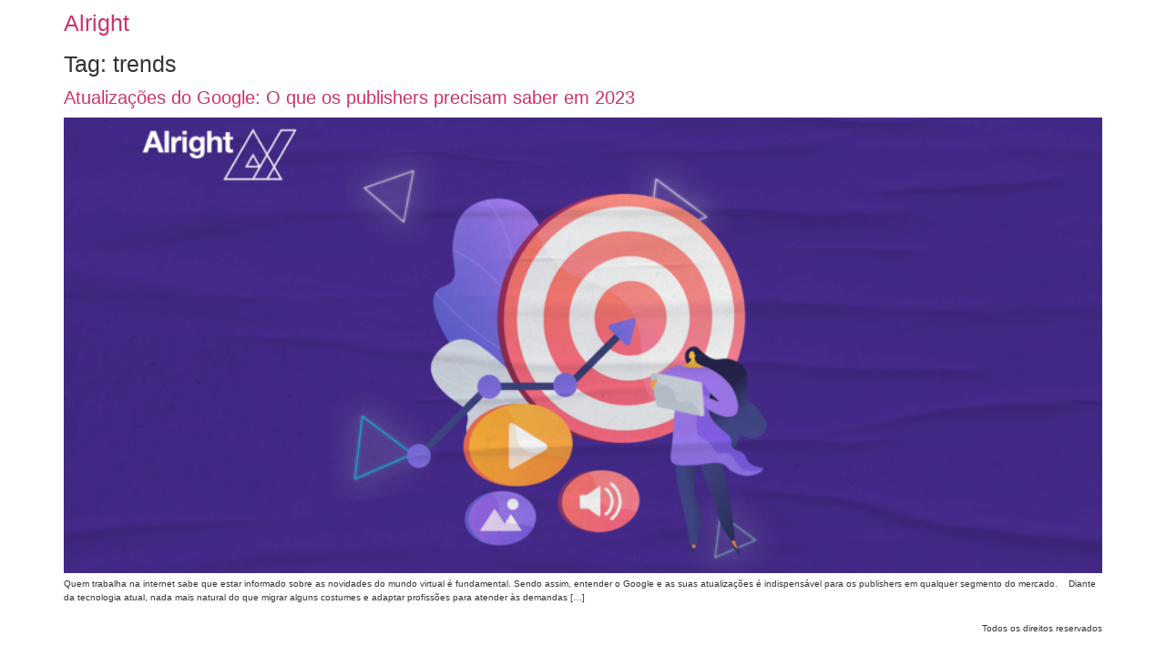

--- FILE ---
content_type: text/css
request_url: https://alright.com.br/wp-content/uploads/elementor/css/post-7.css?ver=1745582018
body_size: 910
content:
.elementor-kit-7{--e-global-color-secondary:#54595F;--e-global-color-primary:#6EC1E4;--e-global-color-text:#7A7A7A;--e-global-color-accent:#61CE70;--e-global-color-dc316fe:#0C0C0C;--e-global-color-a4b360f:#000000;--e-global-color-a153b44:#FFFFFF;--e-global-color-7280f74:#FEECD7;--e-global-color-e1057e4:#FFD100;--e-global-color-37d428e:#FF671F;--e-global-color-f6abbb6:#79E249;--e-global-color-1c669b0:#00DBFF;--e-global-color-46b07af:#111111;--e-global-typography-primary-font-family:"Arial";--e-global-typography-primary-font-weight:600;--e-global-typography-secondary-font-family:"Arial";--e-global-typography-secondary-font-weight:400;--e-global-typography-text-font-family:"Arial";--e-global-typography-text-font-weight:400;--e-global-typography-accent-font-family:"Arial";--e-global-typography-accent-font-weight:500;--e-global-typography-86191d5-font-family:"SuperCondensed-1";--e-global-typography-86191d5-font-size:7vw;--e-global-typography-86191d5-font-weight:900;--e-global-typography-86191d5-text-transform:uppercase;--e-global-typography-86191d5-line-height:1em;--e-global-typography-38030e3-font-family:"Sundry";--e-global-typography-38030e3-font-size:1.8vw;--e-global-typography-38030e3-font-weight:500;--e-global-typography-38030e3-line-height:1.5em;--e-global-typography-bb648c9-font-family:"Sundry-Super";--e-global-typography-bb648c9-font-size:2vw;--e-global-typography-bb648c9-font-weight:900;--e-global-typography-bb648c9-text-transform:uppercase;--e-global-typography-bb648c9-line-height:1.2em;--e-global-typography-865dc01-font-family:"Inter Local";--e-global-typography-865dc01-font-size:1.4vw;--e-global-typography-865dc01-font-weight:700;--e-global-typography-6cc8e15-font-family:"Inter Local";--e-global-typography-6cc8e15-font-size:1vw;--e-global-typography-6cc8e15-font-weight:800;}.elementor-kit-7 e-page-transition{background-color:#FFBC7D;}.elementor-section.elementor-section-boxed > .elementor-container{max-width:1140px;}.e-con{--container-max-width:1140px;}.elementor-widget:not(:last-child){margin-block-end:20px;}.elementor-element{--widgets-spacing:20px 20px;--widgets-spacing-row:20px;--widgets-spacing-column:20px;}{}h1.entry-title{display:var(--page-title-display);}.site-header .site-branding{flex-direction:column;align-items:stretch;}.site-header{padding-inline-end:0px;padding-inline-start:0px;}.site-footer .site-branding{flex-direction:column;align-items:stretch;}@media(max-width:1366px){.elementor-kit-7{--e-global-typography-86191d5-font-size:7.8rem;--e-global-typography-bb648c9-font-size:3.2rem;}.elementor-section.elementor-section-boxed > .elementor-container{max-width:1216px;}.e-con{--container-max-width:1216px;}}@media(max-width:1024px){.elementor-kit-7{--e-global-typography-86191d5-font-size:7rem;--e-global-typography-38030e3-font-size:2.4rem;--e-global-typography-bb648c9-font-size:2.8rem;}.elementor-section.elementor-section-boxed > .elementor-container{max-width:1024px;}.e-con{--container-max-width:1024px;}}@media(max-width:880px){.elementor-kit-7{--e-global-typography-86191d5-font-size:6.4rem;}}@media(max-width:767px){.elementor-kit-7{--e-global-typography-86191d5-font-size:3.6rem;--e-global-typography-38030e3-font-size:2.4rem;--e-global-typography-bb648c9-font-size:2.4rem;--e-global-typography-865dc01-font-size:1.8rem;--e-global-typography-6cc8e15-font-size:1.6rem;}.elementor-section.elementor-section-boxed > .elementor-container{max-width:767px;}.e-con{--container-max-width:767px;}}/* Start Custom Fonts CSS */@font-face {
	font-family: 'SuperCondensed-1';
	font-style: normal;
	font-weight: 400;
	font-display: auto;
	src: url('https://alright.com.br/wp-content/uploads/2024/02/SundryCondensed-Regular.eot');
	src: url('https://alright.com.br/wp-content/uploads/2024/02/SundryCondensed-Regular.eot?#iefix') format('embedded-opentype'),
		url('https://alright.com.br/wp-content/uploads/2024/02/SundryCondensed-Regular.woff2') format('woff2'),
		url('https://alright.com.br/wp-content/uploads/2024/02/SundryCondensed-Regular.woff') format('woff'),
		url('https://alright.com.br/wp-content/uploads/2024/02/SundryCondensed-Regular.ttf') format('truetype'),
		url('https://alright.com.br/wp-content/uploads/2024/02/SundryCondensed-Regular.svg#SuperCondensed-1') format('svg');
}
@font-face {
	font-family: 'SuperCondensed-1';
	font-style: normal;
	font-weight: 900;
	font-display: auto;
	src: url('https://alright.com.br/wp-content/uploads/2024/02/SundryCondensed-Super.eot');
	src: url('https://alright.com.br/wp-content/uploads/2024/02/SundryCondensed-Super.eot?#iefix') format('embedded-opentype'),
		url('https://alright.com.br/wp-content/uploads/2024/02/SundryCondensed-Super.woff2') format('woff2'),
		url('https://alright.com.br/wp-content/uploads/2024/02/SundryCondensed-Super.woff') format('woff'),
		url('https://alright.com.br/wp-content/uploads/2024/02/SundryCondensed-Super-1.ttf') format('truetype'),
		url('https://alright.com.br/wp-content/uploads/2024/02/SundryCondensed-Super.svg#SuperCondensed-1') format('svg');
}
/* End Custom Fonts CSS */
/* Start Custom Fonts CSS */@font-face {
	font-family: 'Sundry';
	font-style: normal;
	font-weight: 700;
	font-display: auto;
	src: url('https://alright.com.br/wp-content/uploads/2024/02/Sundry-Bold.eot');
	src: url('https://alright.com.br/wp-content/uploads/2024/02/Sundry-Bold.eot?#iefix') format('embedded-opentype'),
		url('https://alright.com.br/wp-content/uploads/2024/02/Sundry-Bold.woff2') format('woff2'),
		url('https://alright.com.br/wp-content/uploads/2024/02/Sundry-Bold.woff') format('woff'),
		url('https://alright.com.br/wp-content/uploads/2024/02/Sundry-Bold.ttf') format('truetype'),
		url('https://alright.com.br/wp-content/uploads/2024/02/Sundry-Bold.svg#Sundry') format('svg');
}
@font-face {
	font-family: 'Sundry';
	font-style: italic;
	font-weight: 700;
	font-display: auto;
	src: url('https://alright.com.br/wp-content/uploads/2024/02/Sundry-BoldItalic.ttf') format('truetype');
}
@font-face {
	font-family: 'Sundry';
	font-style: normal;
	font-weight: 500;
	font-display: auto;
	src: url('https://alright.com.br/wp-content/uploads/2024/02/Sundry-Medium.eot');
	src: url('https://alright.com.br/wp-content/uploads/2024/02/Sundry-Medium.eot?#iefix') format('embedded-opentype'),
		url('https://alright.com.br/wp-content/uploads/2024/02/Sundry-Medium.woff2') format('woff2'),
		url('https://alright.com.br/wp-content/uploads/2024/02/Sundry-Medium.woff') format('woff'),
		url('https://alright.com.br/wp-content/uploads/2024/02/Sundry-Medium.ttf') format('truetype'),
		url('https://alright.com.br/wp-content/uploads/2024/02/Sundry-Medium.svg#Sundry') format('svg');
}
@font-face {
	font-family: 'Sundry';
	font-style: italic;
	font-weight: 500;
	font-display: auto;
	src: url('https://alright.com.br/wp-content/uploads/2024/02/Sundry-MediumItalic.ttf') format('truetype');
}
@font-face {
	font-family: 'Sundry';
	font-style: normal;
	font-weight: 400;
	font-display: auto;
	src: url('https://alright.com.br/wp-content/uploads/2024/02/Sundry-Regular.eot');
	src: url('https://alright.com.br/wp-content/uploads/2024/02/Sundry-Regular.eot?#iefix') format('embedded-opentype'),
		url('https://alright.com.br/wp-content/uploads/2024/02/Sundry-Regular.woff2') format('woff2'),
		url('https://alright.com.br/wp-content/uploads/2024/02/Sundry-Regular.woff') format('woff'),
		url('https://alright.com.br/wp-content/uploads/2024/02/Sundry-Regular.ttf') format('truetype'),
		url('https://alright.com.br/wp-content/uploads/2024/02/Sundry-Regular.svg#Sundry') format('svg');
}
/* End Custom Fonts CSS */
/* Start Custom Fonts CSS */@font-face {
	font-family: 'Sundry-Super';
	font-style: normal;
	font-weight: normal;
	font-display: auto;
	src: url('https://alright.com.br/wp-content/uploads/2024/02/Sundry-Super.eot');
	src: url('https://alright.com.br/wp-content/uploads/2024/02/Sundry-Super.eot?#iefix') format('embedded-opentype'),
		url('https://alright.com.br/wp-content/uploads/2024/02/Sundry-Super.woff2') format('woff2'),
		url('https://alright.com.br/wp-content/uploads/2024/02/Sundry-Super.woff') format('woff'),
		url('https://alright.com.br/wp-content/uploads/2024/02/Sundry-Super.ttf') format('truetype'),
		url('https://alright.com.br/wp-content/uploads/2024/02/Sundry-Super.svg#Sundry-Super') format('svg');
}
/* End Custom Fonts CSS */
/* Start Custom Fonts CSS */@font-face {
	font-family: 'Inter Local';
	font-style: normal;
	font-weight: 700;
	font-display: auto;
	src: url('https://alright.com.br/wp-content/uploads/2024/02/Inter-Bold.eot');
	src: url('https://alright.com.br/wp-content/uploads/2024/02/Inter-Bold.eot?#iefix') format('embedded-opentype'),
		url('https://alright.com.br/wp-content/uploads/2024/02/Inter-Bold.woff2') format('woff2'),
		url('https://alright.com.br/wp-content/uploads/2024/02/Inter-Bold.woff') format('woff'),
		url('https://alright.com.br/wp-content/uploads/2024/02/Inter-Bold.ttf') format('truetype'),
		url('https://alright.com.br/wp-content/uploads/2024/02/Inter-Bold.svg#InterLocal') format('svg');
}
@font-face {
	font-family: 'Inter Local';
	font-style: normal;
	font-weight: 800;
	font-display: auto;
	src: url('https://alright.com.br/wp-content/uploads/2024/02/Inter-ExtraBold.eot');
	src: url('https://alright.com.br/wp-content/uploads/2024/02/Inter-ExtraBold.eot?#iefix') format('embedded-opentype'),
		url('https://alright.com.br/wp-content/uploads/2024/02/Inter-ExtraBold.woff2') format('woff2'),
		url('https://alright.com.br/wp-content/uploads/2024/02/Inter-ExtraBold.woff') format('woff'),
		url('https://alright.com.br/wp-content/uploads/2024/02/Inter-ExtraBold.ttf') format('truetype'),
		url('https://alright.com.br/wp-content/uploads/2024/02/Inter-ExtraBold.svg#InterLocal') format('svg');
}
/* End Custom Fonts CSS */

--- FILE ---
content_type: text/javascript
request_url: https://alright.com.br/wp-content/uploads/wpmss/wpmssab.min.js?ver=1714869944
body_size: -330
content:
var allowedBrowsers=["IEWin7","Edge","Chrome","Safari","Firefox"];

--- FILE ---
content_type: text/javascript
request_url: https://alright.com.br/wp-content/uploads/wpmss/wpmss.min.js?ver=1714869944
body_size: -278
content:
SmoothScroll({frameRate:1500,animationTime:900,stepSize:100,pulseAlgorithm:1,pulseScale:4,pulseNormalize:1,accelerationDelta:300,accelerationMax:100,keyboardSupport:1,arrowScroll:50,})